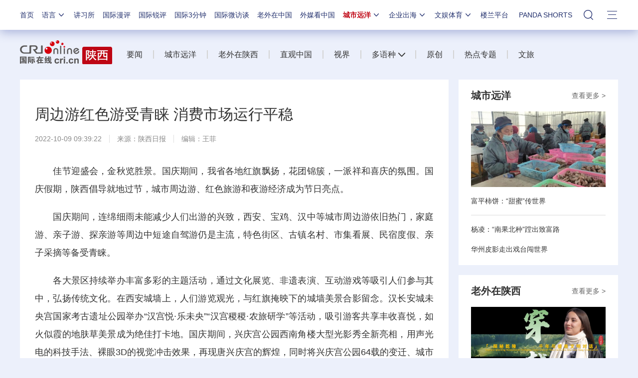

--- FILE ---
content_type: text/html; charset=utf-8
request_url: https://sn.cri.cn/n/20221009/3513bcc3-81a1-d8df-12ee-9943bf7be877.html
body_size: 16219
content:

<!DOCTYPE html>     
<!--[if lt IE 7]><html class="ie ie6 lt8 lt9"><![endif]-->
<!--[if IE 7]><html class="ie ie7 lt8 lt9"><![endif]-->
<!--[if IE 8]><html class="ie ie8 lt9"><![endif]-->
<!--[if IE 9]><html class="ie ie9"><![endif]-->
<!--[if (gt IE 9) | !(IE)]><!-->
<html>
<!--<![endif]-->

<head>
<script type="text/javascript" src="//f2.cri.cn/M00/91/B7/CqgNOl3XTl2AUG9_AAAAAAAAAAA5365598.jump-m.js"></script>
        <meta http-equiv="X-UA-Compatible" content="IE=edge,chrome=1" />
        <meta name="baidu-site-verification" content="wi8ApR6KAn" /><!--百度验证20180328-->
        <meta http-equiv="Content-Type" content="text/html; charset=gb2312" />
        <meta http-equiv="Content-Language" content="zh-cn" />
        <meta content="gb.cri.cn" name="author" />
        <meta name="robots" content="all" />
    <meta charset="UTF-8" />
    <title id="城市远洋">周边游红色游受青睐 消费市场运行平稳-国际在线</title>
<meta name="keywords" content="红色游 平稳 " />
<meta name="description" content="　　佳节迎盛会，金秋览胜景。国庆期间，我省各地红旗飘扬，花团锦簇，一派祥和喜庆的氛围。国庆假期，陕西倡导就地过节，城市周边游、红色旅游和夜游经济成为节日亮点。　　国庆期间，连绵细雨未能减少人们出游的兴致，西安、宝鸡、汉中等城市周边游依旧热门" />
    <meta name="baidu-site-verification" content="28kQEncmq0" />
    <meta name="360-site-verification" content="fbfa7d7040e76733099efe4490716f22" />
    <link rel="stylesheet" type="text/css" href="//f2.cri.cn/M00/64/C4/CqgNOl1wZ0-AVFwsAAAAAAAAAAA5905635.resetCSS.css" />
    <link rel="stylesheet" type="text/css" href="//f2.cri.cn/M00/64/C4/CqgNOl1wZ0-AVFwsAAAAAAAAAAA5905635.common.css" />
    <link rel="stylesheet" type="text/css" href="//f2.cri.cn/M00/64/C4/CqgNOl1wZ0-AVFwsAAAAAAAAAAA5905635.hide.css" />
    <script src="//f2.cri.cn/M00/64/C4/CqgNOl1wZ0-AcwmbAAAAAAAAAAA0640155.jquery172.js"></script>

</head>

<body>

    <script>!window.jQuery && document.write("<script src=\"https://f2.cri.cn/M00/1B/18/CqgNOlZVFjiAPRQuAAAAAAAAAAA6096596.jquery360.js\">"+"</scr"+"ipt><script src=\"https://f2.cri.cn/M00/1B/18/CqgNOlZVFjiAPRQuAAAAAAAAAAA6096596.jqmigrate340.js\">"+"</scr"+"ipt>");</script>
<link rel="stylesheet" type="text/css" href="//f2.cri.cn/M00/37/20/rBABCmEjbk2APza3AAAAAAAAAAA1796657.nav21.css" />
<link rel="stylesheet" type="text/css" href="//f2.cri.cn/M00/5D/88/rBABCmKO1-uAWOpaAAAAAAAAAAA7165387.nav22v2.css" />
<link rel="stylesheet" type="text/css" href="//f2.cri.cn/M00/8D/8B/rBABC2ckLGCAMG45AAAAAAAAAAA3652735.nav24v1.css" />
<div class="nav-19-box">
    <div class="w1200" style="position: relative;">
        <div class="logo left shadow_1"><a href="https://www.cri.cn">国际在线</a></div>
        <div class="nav right">
            <div class="nav-eff-bg"></div>
            <ul>
                <li class="nav-li nav-li-index" style="display:none;"><a href="https://www.cri.cn" target="_blank" class="nav-title">首页</a></li>
                <li class="nav-li nav-li-eff-1 nav-li-add-3">
                    <a class="nav-title">语言<i></i></a>
                    <div class="li-box-wrap shadow_1">
                        <div class="ol-2 languageLine">
<fjtignoreurl>
                            <ol>
                                <li class="li-1"><a href="https://www.cri.cn/index.html?lang=zh-CN" target="_blank"></a>
                                </li>
                                <li class="li-2"><a href="http://big5.cri.cn/" target="_blank"></a></li>
                                <li class="li-3"><a href="http://czech.cri.cn/" target="_blank"></a></li>
                                <li class="li-4"><a href="http://hungarian.cri.cn/" target="_blank"></a></li>
                                <li class="li-5"><a href="http://nepal.cri.cn/" target="_blank"></a></li>
                                <li class="li-6"><a href="http://sinhalese.cri.cn/" target="_blank"></a></li>
                                <li class="li-7"><a href="http://chinese.cri.cn/" target="_blank"></a></li>
                                <li class="li-8"><a href="http://newsradio.cri.cn/" target="_blank"></a></li>
                                <li class="li-9"><a href="http://chinaplus.cri.cn/" target="_blank"></a></li>
                                <li class="li-10"><a href="http://indonesian.cri.cn/" target="_blank"></a></li>
                                <li class="li-11"><a href="http://persian.cri.cn/" target="_blank"></a></li>
                                <li class="li-12"><a href="http://espanol.cri.cn/" target="_blank"></a></li>
                                <li class="li-13"><a href="http://www.itaiwannews.cn" target="_blank"></a></li>
                                <li class="li-14"><a href="https://vscs.cri.cn" target="_blank"></a></li>
                                <li class="li-15"><a href="http://esperanto.cri.cn/" target="_blank"></a></li>
                                <li class="li-16"><a href="http://italian.cri.cn/" target="_blank"></a></li>
                                <li class="li-17"><a href="http://polish.cri.cn/" target="_blank"></a></li>
                                <li class="li-18"><a href="http://swahili.cri.cn/" target="_blank"></a></li>
                                <li class="li-19"><a href="http://albanian.cri.cn/" target="_blank"></a></li>
                                <li class="li-20"><a href="http://filipino.cri.cn/" target="_blank"></a></li>
                                <li class="li-21"><a href="http://japanese.cri.cn/" target="_blank"></a></li>
                                <li class="li-22"><a href="http://portuguese.cri.cn/" target="_blank"></a></li>
                                <li class="li-23"><a href="http://tamil.cri.cn/" target="_blank"></a></li>
                                <li class="li-24"><a href="http://arabic.cri.cn/" target="_blank"></a></li>
                                <li class="li-25"><a href="http://french.cri.cn/" target="_blank"></a></li>
                                <li class="li-26"><a href="http://korean.cri.cn/" target="_blank"></a></li>
                                <li class="li-27"><a href="http://pushtu.cri.cn/" target="_blank"></a></li>
                                <li class="li-28"><a href="http://thai.cri.cn/" target="_blank"></a></li>
                                <li class="li-29"><a href="http://bengali.cri.cn/" target="_blank"></a></li>
                                <li class="li-30"><a href="http://german.cri.cn/" target="_blank"></a></li>
                                <li class="li-31"><a href="http://laos.cri.cn/" target="_blank"></a></li>
                                <li class="li-32"><a href="http://romanian.cri.cn/" target="_blank"></a></li>
                                <li class="li-33"><a href="http://turkish.cri.cn/" target="_blank"></a></li>
                                <li class="li-34"><a href="http://bulgarian.cri.cn/" target="_blank"></a></li>
                                <li class="li-35"><a href="http://hausa.cri.cn/" target="_blank"></a></li>
                                <li class="li-36"><a href="http://malay.cri.cn/" target="_blank"></a></li>
                                <li class="li-37"><a href="http://russian.cri.cn" target="_blank"></a></li>
                                <li class="li-38"><a href="http://urdu.cri.cn/" target="_blank"></a></li>
                                <li class="li-39"><a href="http://myanmar.cri.cn/" target="_blank"></a></li>
                                <li class="li-40"><a href="http://hindi.cri.cn/" target="_blank"></a></li>
                                <li class="li-41"><a href="http://mongol.cri.cn/" target="_blank"></a></li>
                                <li class="li-42"><a href="http://serbian.cri.cn/" target="_blank"></a></li>
                                <li class="li-43"><a href="http://vietnamese.cri.cn/" target="_blank"></a></li>
                                <li class="li-44"><a href="http://cambodian.cri.cn/" target="_blank"></a></li>
                                <li class="li-45"><a href="http://ukrainian.cri.cn/" target="_blank"></a></li>
                                <li class="li-46"><a href="http://belarusian.cri.cn/" target="_blank"></a></li>
                                <li class="li-47"><a href="http://greek.cri.cn/" target="_blank"></a></li>
                                <li class="li-48"><a href="http://hebrew.cri.cn/" target="_blank"></a></li>
                                <li class="li-49"><a href="http://croatian.cri.cn" target="_blank"></a></li>
                                <!--<li class="li-48"><a href="http://turkish.cri.cn/" target="_blank"></a></li>
								<li class="li-49"><a href="http://urdu.cri.cn/" target="_blank"></a></li>
								<li class="li-50"><a href="http://vietnamese.cri.cn/" target="_blank"></a></li>
								<li class="li-51"><a href="http://hebrew.cri.cn/" target="_blank"></a></li>
								<li class="li-52"><a href="http://dk.gbtimes.com/" target="_blank"></a></li>
								<li class="li-53"><a href="http://nl.gbtimes.com/" target="_blank"></a></li>
								<li class="li-54"><a href="http://ee.gbtimes.com/" target="_blank"></a></li>
								<li class="li-55"><a href="http://fi.gbtimes.com/" target="_blank"></a></li>
								<li class="li-56"><a href="http://is.gbtimes.com/" target="_blank"></a></li>
								<li class="li-57"><a href="http://se.gbtimes.com/" target="_blank"></a></li>
								<li class="li-58"><a href="http://lt.gbtimes.com/" target="_blank"></a></li>
								<li class="li-59"><a href="http://no.gbtimes.com/" target="_blank"></a></li>-->
                            </ol>
</fjtignoreurl>
                        </div>
                    </div>
                </li>
                <li class="nav-li"><a href="https://news.cri.cn/gjjxs" target="_blank" class="nav-title">讲习所</a></li>
                <li class="nav-li"><a href="https://news.cri.cn/gjmp" target="_blank" class="nav-title">国际漫评</a></li>
                <li class="nav-li"><a href="https://news.cri.cn/guojiruiping" target="_blank" class="nav-title">国际锐评</a></li>
                <li class="nav-li"><a href="https://news.cri.cn/knowntheworld" target="_blank" class="nav-title">国际3分钟</a></li>
                <li class="nav-li"><a href="https://news.cri.cn/gjwft" target="_blank" class="nav-title">国际微访谈</a></li>
                <li class="nav-li"><a href="https://news.cri.cn/lwzzg" target="_blank" class="nav-title">老外在中国</a></li>
                <li class="nav-li"><a href="https://news.cri.cn/wmkzg" target="_blank" class="nav-title">外媒看中国</a></li>
                <li class="nav-li nav-li-eff-1 nav-li-add-1">
                    <a href="###" class="nav-title">城市远洋<i></i></a>
                    <div class="li-box-wrap shadow_1">
                        <div class="ol-1">
                            <ol>
                                <li class="li-1"><a href="https://city.cri.cn/" target="_blank">城市</a></li>
                                <!--<li class="li-2"><a href="https://bj.cri.cn/" target="_blank">北京</a></li>-->
                                <li class="li-2"><a href="https://sc.cri.cn/" target="_blank">四川</a></li>
                                <li class="li-3"><a href="https://sd.cri.cn/" target="_blank">山东</a></li>
                                <li class="li-4"><a href="https://sn.cri.cn/" target="_blank">陕西</a></li>
                                <li class="li-5"><a href="https://hebei.cri.cn/" target="_blank">河北</a></li>
                                <li class="li-6"><a href="https://gd.cri.cn/" target="_blank">广东</a></li>
                                <li class="li-1"><a href="https://js.cri.cn/" target="_blank">江苏</a></li>
                                <li class="li-2"><a href="https://cq.cri.cn/" target="_blank">重庆</a></li>
                                <li class="li-3"><a href="https://hlj.cri.cn/" target="_blank">黑龙江</a></li>
                                <li class="li-4"><a href="https://sx.cri.cn/" target="_blank">山西</a></li>
                                <li class="li-5"><a href="https://gz.cri.cn/" target="_blank">贵州</a></li>
                                <li class="li-6"><a href="https://gx.cri.cn/" target="_blank">广西</a></li>
                                <li class="li-1"><a href="https://fj.cri.cn/" target="_blank">福建</a></li>
                                <li class="li-2"><a href="https://jl.cri.cn/" target="_blank">吉林</a></li>
                                <li class="li-3"><a href="https://hb.cri.cn/" target="_blank">湖北</a></li>
                                <li class="li-4"><a href="https://hn.cri.cn/" target="_blank">河南</a></li>
                                <li class="li-5"><a href="https://ln.cri.cn/" target="_blank">辽宁</a></li>
                                <li class="li-6"><a href="https://gs.cri.cn/" target="_blank">甘肃</a></li>
                                <li class="li-1"><a href="https://nmg.cri.cn/" target="_blank">内蒙古</a></li>  
                                <li class="li-2"><a href="https://ah.cri.cn/" target="_blank">安徽</a></li>
                                <li class="li-3"><a href="https://zj.cri.cn/" target="_blank">浙江</a></li>
                                <li class="li-4"><a href="https://hunan.cri.cn/" target="_blank">湖南</a></li>
                                <li class="li-5"><a href="https://nx.cri.cn/" target="_blank">宁夏</a></li>
                                <li class="li-6"><a href="https://jx.cri.cn/" target="_blank">江西</a></li>
                                <!--<li class="li-2"><a href="https://sh.cri.cn/" target="_blank">上海</a></li>-->
                                <li class="li-1"><a href="https://hi.cri.cn/" target="_blank">海南</a></li>
                                <li class="li-2"><a href="http://tj.cri.cn/" target="_blank">天津</a></li>
                                <!--<li class="li-6"><a href="http://county.cri.cn/" target="_blank">县域经济</a></li>-->
                            </ol>
                        </div>
                    </div>
                </li>
                <li class="nav-li nav-li-eff-1 nav-li-add-2">
                    <a href="###" class="nav-title">企业出海<i></i></a>
                    <div class="li-box-wrap shadow_1">
                        <div class="ol-1">
                            <ol>
                                <li class="li-1"><a href="https://ge.cri.cn/" target="_blank">环创</a></li>
                                <!-- <li class="li-2"><a href="https://ce.cri.cn/" target="_blank">企业</a></li> -->
                                <!-- <li class="li-3"><a href="https://cj.cri.cn/" target="_blank">城建</a></li> -->
                                <li class="li-2"><a href="https://gr.cri.cn/" target="_blank">财智</a></li>
                                 <li class="li-3"><a href="https://edu.cri.cn/" target="_blank">教育</a></li>
                                <!-- <li class="li-3"><a href="https://it.cri.cn/" target="_blank">科技</a></li> -->
                                 <li class="li-1"><a href="https://auto.cri.cn/" target="_blank">汽车</a></li>
                                <!--<li class="li-2"><a href="https://eco.cri.cn/" target="_blank">生态</a></li>-->
                                <!--<li class="li-3"><a href="http://cx.cri.cn/" target="_blank">创新</a></li>
								<li class="li-1"><a href="http://ich.cri.cn/" target="_blank">非遗</a></li>
								<li class="li-2"><a href="http://money.cri.cn/" target="_blank">理财</a></li>
								<li class="li-3"><a href="https://if.cri.cn/" target="_blank">互金</a></li>
								<li class="li-3"><a href="http://arts.cri.cn/" target="_blank">书画</a></li>-->
                            </ol>
                        </div>
                    </div>
                </li>
                <li class="nav-li nav-li-eff-1 nav-li-add-2 nav-li-add-2-1">
                    <a href="###" class="nav-title">文娱体育<i></i></a>
                    <div class="li-box-wrap shadow_1">
                        <div class="ol-1">
                            <ol>
                                <li class="li-1"><a href="https://ent.cri.cn/" target="_blank">文娱</a></li>
                                <li class="li-2"><a href="https://ent.cri.cn/starshow" target="_blank">星访谈</a></li>
                                <li class="li-1"><a href="https://sports.cri.cn/" target="_blank">体育</a></li>
                                <li class="li-2"><a href="https://sports.cri.cn/starshow" target="_blank">成长说</a></li>
                                <li class="li-1"><a href="https://ent.cri.cn/movie/" target="_blank">电影</a></li>
                                <li class="li-2"><a href="https://ent.cri.cn/drama/" target="_blank">演出</a></li>
                                <!--<li class="li-1"><a href="https://edu.cri.cn/" target="_blank">国广教育</a></li>-->
                            </ol>
                        </div>
                    </div>
                </li>

                <li class="nav-li"><a href="http://www.kroraina.com.cn" target="_blank" class="nav-title">楼兰平台</a></li>
                <li class="nav-li pandashortsTitle"><a href="https://pandashorts.cri.cn" target="_blank" class="nav-title">PANDA SHORTS</a></li>
                <!--<li class="nav-li"><a href="javascript:void(0)" onclick="aria.start()" class="nav-title nav-wza">无障碍</a></li>-->

                <li class="nav-li-add-4-1">
                    <a class="nav-title-1"><i></i></a>
                    <div class="search-select-box">
                      <div class="search-box">
                         <div class="w10">
			   <div class="head13_search">
				<script src="//f2.cri.cn/M00/64/C4/CqgNOl1wZ0-AcwmbAAAAAAAAAAA0640155.search.js"></script>
				<form id="form2" name="form2" method="post" onsubmit="return change()">
                                      <div class="head13_search2_box"><div class="head13_search2">站内搜索</div></div>
					<div class="head13_search1">
					     <input name="q1" id="q1" type="text" class="input_box" autocomplete="off" />
					</div>
				   <div class="head13_search3">
					<input name="sa" type="image" src="//f2.cri.cn/M00/64/C4/CqgNOl1wZ0-AK5r6AAAAAAAAAAA6774382.redsearch.png" width="23" height="18" border="0" align="absmiddle" />
				   </div>
				   <div type="hidden" id="selectId" name="selectId" value="0"></div>
				</form>
			    </div>
			   <div class="newsBox"></div>
			   <div id="engine"></div>
			 </div>
                    </div>
                  </div>
                </li>
                <li class="nav-li nav-li-eff-3 nav-li-add-5">
                    <a class="nav-title-3"><i></i></a>
                    <div class="li-box-wrap shadow_1">
                        <div class="li-box">
                            <div class="line line-1"></div>
                            <div class="line line-2"></div>
                            <div class="line line-3"></div>
                            <div class="line line-4"></div>
                            <div class="left w500">
                                <div class="ol-5">
                                    <ol>
                                        <li><a href="https://news.cri.cn/world" target="_blank">国际</a></li>
                                        <li><a href="https://news.cri.cn/video" target="_blank">视频</a></li>
                                        <li><a href="https://news.cri.cn/photo/" target="_blank">图片</a></li>
                                        <li><a href="https://news.cri.cn/opinion/" target="_blank">评论</a></li>
                                        <li><a href="https://news.cri.cn/zhibo" target="_blank">直播</a></li>
                                        <li><a href="https://news.cri.cn/exclusive" target="_blank">原创</a></li>
                                        <li><a href="https://ent.cri.cn/" target="_blank">文娱</a></li>
                                        <li><a href="https://ent.cri.cn/starshow" target="_blank">星访谈</a></li>
                                        <li><a href="https://sports.cri.cn/" target="_blank">体育</a></li>
                                        <li><a href="https://sports.cri.cn/starshow" target="_blank">成长说</a></li>
                                        <li><a href="https://ent.cri.cn/movie/" target="_blank">电影</a></li>
                                        <li><a href="https://ent.cri.cn/drama/" target="_blank">演出</a></li>
                                    </ol>
                                </div>
                                <div class="ol-6">
                                    <ol>
                                        <li><a href="https://news.cri.cn/gjjxs" target="_blank">讲习所</a></li>
                                        <li><a href="https://news.cri.cn/gjmp" target="_blank">国际漫评</a></li>
                                        <li><a href="https://news.cri.cn/guojiruiping" target="_blank">国际锐评</a></li>
                                        <li><a href="https://news.cri.cn/knowntheworld" target="_blank">国际3分钟</a></li>
                                        <li><a href="https://news.cri.cn/list/gjwft" target="_blank">国际微访谈</a></li>
                                        <li><a href="https://news.cri.cn/lwzzg" target="_blank">老外在中国</a></li>
                                        <li><a href="https://news.cri.cn/wmkzg" target="_blank">外媒看中国</a></li>
                                        <li><a href="https://xuan.cri.cn" target="_blank">国际甄选</a></li>
                                        <li><a href="https://news.cri.cn/ydyl" target="_blank">一带一路</a></li>
                                        <li><a href="http://www.kroraina.com.cn" target="_blank">楼兰平台</a></li>
                                        <li class="pandashorts"><a href="https://pandashorts.cri.cn" target="_blank">PANDA SHORTS</a></li>
                                    </ol>
                                </div>
                                <div class="ol-7">
                                    <ol>
                                        <li><a href="https://city.cri.cn/" target="_blank">城市</a></li>
                                        <li><a href="https://ge.cri.cn/" target="_blank">环创</a></li>
                                        <!-- <li><a href="https://ce.cri.cn/" target="_blank">企业</a></li> -->
                                        <!-- <li><a href="https://cj.cri.cn/" target="_blank">城建</a></li> -->
                                        <li><a href="https://gr.cri.cn/" target="_blank">财智</a></li>
                                        <li><a href="https://edu.cri.cn/" target="_blank">教育</a></li>
                                        <!-- <li><a href="https://it.cri.cn/" target="_blank">科技</a></li> -->
                                        <li><a href="https://auto.cri.cn/" target="_blank">汽车</a></li>
                                        <!--<li><a href="https://eco.cri.cn/" target="_blank">生态</a></li>-->
                                        <!--<li class="li-2"><a href="http://county.cri.cn/" target="_blank">县域经济</a></li>
                                        <li><a href="http://cx.cri.cn/" target="_blank">创新</a></li>
										<li><a href="https://jq.cri.cn/" target="_blank">景区</a></li>
										<li class="li-2"><a href="https://if.cri.cn/" target="_blank">互金</a></li>
										<li><a href="http://ich.cri.cn/" target="_blank">非遗</a></li>
										<li class="li-2"><a href="http://money.cri.cn/" target="_blank">理财</a></li>
										<li><a href="http://arts.cri.cn/" target="_blank">书画</a></li>
										<li class="li-3"><a href="http://jiaoxue.cri.cn/" target="_blank">国广教育</a></li>-->
                                    </ol>
                                </div>
                            </div>
                            <div class="right w650">
                                <div class="languageLine-clone">

                                </div>
                            </div>
                            <div class="clear"></div>
                            <div class="ol-8">
                                <div class="ol-title">地方:</div>
                                <ol>
                                    <!--<li><a href="https://bj.cri.cn/" target="_blank">北京</a></li>-->
                                    <li><a href="https://sc.cri.cn/" target="_blank">四川</a></li>
                                    <li><a href="https://sd.cri.cn/" target="_blank">山东</a></li>
                                    <li><a href="https://hebei.cri.cn/" target="_blank">河北</a></li>
                                    <li><a href="https://sn.cri.cn/" target="_blank">陕西</a></li>
                                    <li><a href="https://gd.cri.cn/" target="_blank">广东</a></li>
                                    <li><a href="https://cq.cri.cn/" target="_blank">重庆</a></li>
                                    <li><a href="https://hlj.cri.cn/" target="_blank">黑龙江</a></li>
                                    <li><a href="https://fj.cri.cn/" target="_blank">福建</a></li>
                                    <li><a href="https://js.cri.cn/" target="_blank">江苏</a></li>
                                    <li><a href="https://sx.cri.cn/" target="_blank">山西</a></li>
                                    <li><a href="https://gz.cri.cn/" target="_blank">贵州</a></li>
                                    <li><a href="https://gx.cri.cn/" target="_blank">广西</a></li>
                                    <li><a href="https://jl.cri.cn/" target="_blank">吉林</a></li>
                                    <li><a href="https://hb.cri.cn/" target="_blank">湖北</a></li>
                                    <li><a href="https://hn.cri.cn/" target="_blank">河南</a></li>
                                    <li><a href="https://ln.cri.cn/" target="_blank">辽宁</a></li>
                                    <li><a href="https://gs.cri.cn/" target="_blank">甘肃</a></li>
                                    <li><a href="https://nmg.cri.cn/" target="_blank">内蒙古</a></li>
                                <li><a href="https://ah.cri.cn/" target="_blank">安徽</a></li>
                                <li><a href="https://zj.cri.cn/" target="_blank">浙江</a></li>
                                <li><a href="https://hunan.cri.cn/" target="_blank">湖南</a></li>
                                <li><a href="https://nx.cri.cn/" target="_blank">宁夏</a></li>
                                <li><a href="https://jx.cri.cn/" target="_blank">江西</a></li>
                                <!--<li><a href="https://sh.cri.cn/" target="_blank">上海</a></li>-->
                                <li><a href="https://hi.cri.cn/" target="_blank">海南</a></li>
                                <li><a href="http://tj.cri.cn/" target="_blank">天津</a></li>
                                    <!--<li><a href="https://news.cri.cn/gb/42071/2014/11/06/5187s4757119.htm" target="_blank">移动版</a></li>-->
                                </ol>
                                <div class="clear"></div>
                            </div>
                        </div>
                    </div>
                </li>
                <div class="clear"></div>
            </ul>
            <div class="clear"></div>
        </div>
    </div>
</div>
<script src="//f2.cri.cn/M00/37/26/rBABCWEjbk2AM61AAAAAAAAAAAA6442141.nav21.js"></script>
<script src="//f2.cri.cn/M00/5D/98/rBABC2KO1-uAUF7lAAAAAAAAAAA1295512.nav22v2.js"></script>
<script src="//f2.cri.cn/M00/64/C4/CqgNOl1wZ0-AcwmbAAAAAAAAAAA0640155.zh-360.js"></script>

<link rel="stylesheet" type="text/css" href="//f2.cri.cn/M00/37/20/rBABCmEjbk2APza3AAAAAAAAAAA1796657.common2021df.css" />

<!--主体内容开始-->
<link rel="stylesheet" type="text/css" href="//f2.cri.cn/M00/91/B7/CqgNOl3XTl2AdPyqAAAAAAAAAAA3922191.style.css" /><!--公共部分样式-->
<link rel="stylesheet" type="text/css" href="//f2.cri.cn/M00/91/B3/CqgNOl3XSluAC95GAAAAAAAAAAA2420548.style.css" /><!--当前页样式-->

<div class="secondIndex-wrap secondDetails-wrap">
	<div class="w1200">
		<link rel="stylesheet" type="text/css" href="//v2.cri.cn/resource/211ef3d1-0e43-4c9a-8485-a5d9006de6cd/2025/common/secondindex/pc/css.style.css" />
<style>.secondIndex-header {z-index:10;}</style>


		<div class="secondIndex-header">
			<div class="secondIndex-logo left"><a href="/" target="_blank"></a></div>
			<div class="secondIndex-nav right">

<ul>
    <li class="ul-li li-1">
        <div class="nav-title">
				<div class="textwrap">
					<div class="textsubwrap">
						<div class="textcontent">
								<a href="//sn.cri.cn/news" target="_blank">
                                            
                                            要闻
                                            </a><span class="kplspan"></span>
						</div>
					</div>
				</div>
        </div>
        <ol>
            <li></li>
        </ol>
    </li><li class="ul-li li-2">
        <div class="nav-title">
				<div class="textwrap">
					<div class="textsubwrap">
						<div class="textcontent">
								<a href="//sn.cri.cn/cityocean" target="_blank">
                                            
                                            城市远洋
                                            </a><span class="kplspan"></span>
						</div>
					</div>
				</div>
        </div>
        <ol>
            <li></li>
        </ol>
    </li><li class="ul-li li-3">
        <div class="nav-title">
				<div class="textwrap">
					<div class="textsubwrap">
						<div class="textcontent">
								<a href="//sn.cri.cn/foreignersinshaanxi" target="_blank">
                                            
                                            老外在陕西
                                            </a><span class="kplspan"></span>
						</div>
					</div>
				</div>
        </div>
        <ol>
            <li></li>
        </ol>
    </li><li class="ul-li li-4">
        <div class="nav-title">
				<div class="textwrap">
					<div class="textsubwrap">
						<div class="textcontent">
								<a href="//sn.cri.cn/livebroadcast" target="_blank">
                                            
                                            直观中国
                                            </a><span class="kplspan"></span>
						</div>
					</div>
				</div>
        </div>
        <ol>
            <li></li>
        </ol>
    </li><li class="ul-li li-5">
        <div class="nav-title">
				<div class="textwrap">
					<div class="textsubwrap">
						<div class="textcontent">
								<a href="//sn.cri.cn/video" target="_blank">
                                            
                                            视界
                                            </a><span class="kplspan"></span>
						</div>
					</div>
				</div>
        </div>
        <ol>
            <li></li>
        </ol>
    </li><li class="ul-li li-6">
        <div class="nav-title">
				<div class="textwrap">
					<div class="textsubwrap">
						<div class="textcontent">
								<a href="" target="_blank">
                                            
                                            多语种
                                            </a><span class="kplspan"></span>
						</div>
					</div>
				</div>
        </div>
        <ol>
            <li><a href="https://sn.cri.cn/english" target="_blank">英语</a><a href="https://sn.cri.cn/russian" target="_blank">俄语</a><a href="https://sn.cri.cn/french" target="_blank">法语</a><a href="https://sn.cri.cn/arabic" target="_blank">阿拉伯语</a><a href="https://sn.cri.cn/korean" target="_blank">韩语</a><a href="https://sn.cri.cn/japanese" target="_blank">日语</a></li>
        </ol>
    </li><li class="ul-li li-7">
        <div class="nav-title">
				<div class="textwrap">
					<div class="textsubwrap">
						<div class="textcontent">
								<a href="//sn.cri.cn/Original" target="_blank">
                                            
                                            原创
                                            </a><span class="kplspan"></span>
						</div>
					</div>
				</div>
        </div>
        <ol>
            <li></li>
        </ol>
    </li><li class="ul-li li-8">
        <div class="nav-title">
				<div class="textwrap">
					<div class="textsubwrap">
						<div class="textcontent">
								<a href="//sn.cri.cn/specialtopic" target="_blank">
                                            
                                            热点专题
                                            </a><span class="kplspan"></span>
						</div>
					</div>
				</div>
        </div>
        <ol>
            <li></li>
        </ol>
    </li><li class="ul-li li-9">
        <div class="nav-title">
				<div class="textwrap">
					<div class="textsubwrap">
						<div class="textcontent">
								<a href="//sn.cri.cn/wenbrigade" target="_blank">
                                            
                                            文旅
                                            </a><span class="kplspan"></span>
						</div>
					</div>
				</div>
        </div>
        <ol>
            <li></li>
        </ol>
    </li>
</ul>

					
			</div>
			<div class="clear"></div>
		</div>

<script>
$(".secondIndex-nav ol").each(function(){
    var _this = $(this);
    if($(this).find("li").first().html()!=""){
        _this.siblings(".nav-title").find("span").show()
    }else{
        _this.hide();
        _this.siblings(".nav-title").find("span").remove()
    }
})
    
$(".secondIndex-nav .ul-li").hover(function(){
if($(this).find("ol li").first().html()==""){
    
}else{
    $(this).addClass("active")
    $(this).find("ol").show()
}
},function(){
    $(this).removeClass("active")
    $(this).find("ol").hide()
});

$(".secondIndex-nav a").each(function(){
    if($(this).attr("href")==""){
        $(this).removeAttr("href")
        $(this).removeAttr("target")
    }
})
</script>
		
		<div class="w860 left">
			<div class="pd30 bgWhite secondPage-wrap-1 mgB30">
				<div class="secondPage-crumbs"><a href="/" target="_blank">首页</a>  >  <a href="/top/" target="_blank">头条</a></div>
				<div class="secondPage-details-1">
					
				<div class="list-title" id="atitle">周边游红色游受青睐 消费市场运行平稳</div>
				<div class="list-brief"><span id="apublishtime" class="apublishtime span-first">2022-10-09 09:39:22</span><span id="asource" class="asource">来源：<a href="https://esb.sxdaily.com.cn/pc/content/202210/08/content_794767.html" target="_blank" rel="nofollow">陕西日报</a></span><span id="aeditor" class="aeditor">编辑：王菲</span><span id="aauthor" class="aauthor span-last">责编：高岗</span> </div>
				<div class="list-abody abody" id="abody" pageData=''>
<p>　　佳节迎盛会，金秋览胜景。国庆期间，我省各地红旗飘扬，花团锦簇，一派祥和喜庆的氛围。国庆假期，陕西倡导就地过节，城市周边游、红色旅游和夜游经济成为节日亮点。</p>

<p>　　国庆期间，连绵细雨未能减少人们出游的兴致，西安、宝鸡、汉中等城市周边游依旧热门，家庭游、亲子游、探亲游等周边中短途自驾游仍是主流，特色街区、古镇名村、市集看展、民宿度假、亲子采摘等备受青睐。</p>

<p>　　各大景区持续举办丰富多彩的主题活动，通过文化展览、非遗表演、互动游戏等吸引人们参与其中，弘扬传统文化。在西安城墙上，人们游览观光，与红旗掩映下的城墙美景合影留念。汉长安城未央宫国家考古遗址公园举办&ldquo;汉宫悦&middot;乐未央&rdquo;&ldquo;汉宫稷稷&middot;农旅研学&rdquo;等活动，吸引游客共享丰收喜悦，如火似霞的地肤草美景成为绝佳打卡地。国庆期间，兴庆宫公园西南角楼大型光影秀全新亮相，用声光电的科技手法、裸眼3D的视觉冲击效果，再现唐兴庆宫的辉煌，同时将兴庆宫公园64载的变迁、城市记忆、西迁精神用画面进行呈现。</p>

<p>　　在汉中&ldquo;味见汉中&rdquo;特色街区，3D天坑画和秦岭四宝装置艺术是游客拍照打卡的热门地，汉家女子乐坊演出和&ldquo;汉中见，见汉中&rdquo;汉服花伞主题巡游更是吸引了不少游客。</p>

<p>　　红色旅游也是国庆期间的一大亮点。亲子家庭和年轻人成为红色旅游的&ldquo;主力军&rdquo;。延安革命纪念馆、照金红色小镇等红色旅游景区纷纷开展红色教育活动。在参观各种红色展馆的过程中，大家不仅加深了对历史的认识，也丰富了国庆假期的内涵。</p>

<p>　　夜游经济成为新风尚。我省各地打造丰富多彩的夜间旅游点，激发夜间文旅消费活力。长安十二时辰主题街区、白鹿原影视城&ldquo;夜谭&middot;白鹿原&rdquo;全沉浸梦幻山谷光影秀等特色文旅活动持续精彩。</p>

<p>　　国庆假期，我省各旅游景区严格落实&ldquo;限量、预约、错峰&rdquo;和扫码、测温、出示核酸检测阴性证明等防疫要求，保障了旅游市场安全有序。（陕西日报记者 &nbsp;李卫）</p>

<p>　　记者10月7日从省商务厅获悉：根据全省570家零售和餐饮样本企业监测数据，国庆假期销售额为16.16亿元，其中商品销售额15.3亿元、餐饮收入8389万元。</p>

<p>　　宝鸡、渭南、延安、汉中、榆林和杨凌示范区监测企业假期销售额分别增长12.4%、4.6%、0.3%、1.1%、13.6%、14.1%。</p>

<p>　　促消费活动力度大、形式新。省商务厅在做好疫情防控的基础上，积极举办&ldquo;秦乐购&rdquo;系列促消费活动和&ldquo;家电消费季&rdquo;等活动，持续开展汽车分期补贴活动。各市（区）积极开展促消费活动，发放消费券，激发消费市场活力。其中，西安市举办&ldquo;乐享生活 &nbsp; 嗨购西安&rdquo;金秋云上购物节，开展&ldquo;1+10+N&rdquo;促消费活动；榆林市发放电子消费券5000万元，带动消费市场持续升温；汉中市发放800万元消费券，适用于零售、餐饮、住宿、家电、油品、药品等行业限额以上企业，掀起消费热潮；渭南市在国庆前夕增发百货、超市、家电类消费券100万元，总核销率超过65%，带动节日市场客流量、销售量增长。</p>

<p>　　全省生活必需品供应充足，价格稳定。省商务厅节前组织商务系统开展安全生产和疫情防控大检查。节日期间，该厅领导带队每日对市场安全生产、防疫工作进行暗访抽查；指导流通企业积极组织货源，全力保障节日市场供应。据监测，10月1日至6日，全省11家重点批发市场粮食、食用油、鲜肉类、禽类、蛋类、蔬菜类、水果类、水产品类平均批发交易量较节前（9月30日）小幅下降。10月1日至7日，全省11大类生活必需品粮食、食用油、鲜肉类、禽类、蛋类、蔬菜类、奶制品类、糖、盐、水果类、水产品类批发零售价格均在3%上下范围内波动，30种蔬菜平均零售价格为每公斤6.66元，较节前下降0.6%；猪肉（后腿肉）零售价格每公斤37.67元，较节前上涨0.9%。（陕西日报记者 &nbsp;崔春华）</p>
</div>
				<div class="page-nav"></div>
				<div class="clear"></div>
				<script>$(".list-label").each(function(){ if($(this).find("a").length>=1){$(this).show()} });if($(".list-abody").attr("pagedata")==""){$(".page-nav").hide()}</script>
				<link rel="stylesheet" type="text/css" href="//f2.cri.cn/M00/91/B7/CqgNOl3XTl2AdPyqAAAAAAAAAAA3922191.shaer.css" />
<div class="secondIndex-shaer">
    <div class="share-box">
        <div class="bshare-custom">
            <div class="bsPromo bsPromo2"></div>
            <span class="bshare-text">分享：</span>
            <a title="分享到微信" title="QQ" data-fx="wx-btn" class="bshare-weixin barweixin" style="display: inline-block;"></a>
            <a title="分享到新浪微博" data-fx="wb-btn" class="bshare-sinaminiblog" style="display: inline-block;"></a>
            <a title="分享到QQ好友" data-fx="qq-btn" class="bshare-qqim" style="display: inline-block;"></a>
            <span class="bshare-copy" onclick="copyText()"></span>
        </div>
        <script>$(".bshare-copy").click(function () { return false; });</script>
    </div>
<script src="//f2.cri.cn/M00/64/C4/CqgNOl1wZ0-AcwmbAAAAAAAAAAA0640155.criShare.js"></script>
</div> 
				<div class="h20"></div>
				<div class="clear"></div>

				</div>
			</div>



		</div>
		
		<div class="w320 right">
					<div class="secondPage-wrap-2 bgWhite mgB20">

				<div class="secondPage-title-1"><a href="/cityocean" target="_blank" class="titleMore">查看更多 ></a><a class="titleInfo">城市远洋</a></div>

				<div class="secondPage-box-2">
					<ul>

						<li class="li-1">
							<div class="secondPage-list-2">
								<div class="list-pic imgScale-1"><a href="/n/20260126/47d9b2b3-269e-5f5f-9b78-364dbccf5b5d.html" target="_blank" class="aImg"><img src="//v2.cri.cn/95fded85-5d2c-4b4c-95f2-5f1ad99d8370/image/cc01bdeb8a794611bb2d5e42c42c57b0.824x463.386x217.jpg" width="386" height="217"  alt="图片默认标题" /></a></div>
								<div class="list-title"><a href="/n/20260126/47d9b2b3-269e-5f5f-9b78-364dbccf5b5d.html" target="_blank">富平柿饼：“甜蜜”传世界</a></div>
							</div>
						</li>


						<li>
							<div class="secondPage-list-2">
								<div class="list-title"><a href="/n/20260114/9d68a175-a1f4-fbd1-6b4f-d09bd84e2fb2.html" target="_blank">杨凌：“南果北种”蹚出致富路</a></div>
							</div>
						</li><li>
							<div class="secondPage-list-2">
								<div class="list-title"><a href="/n/20260114/ddf3da77-94b5-54e1-68b2-5ca551148908.html" target="_blank">华州皮影走出戏台闯世界</a></div>
							</div>
						</li>

					</ul>
				</div>
			</div>
			
			<div class="secondPage-wrap-2 bgWhite mgB20">

				<div class="secondPage-title-1"><a href="/foreignersinshaanxi" target="_blank" class="titleMore">查看更多 ></a><a class="titleInfo">老外在陕西</a></div>

				<div class="secondPage-box-2">
					<ul>

						<li class="li-1">
							<div class="secondPage-list-2">
								<div class="list-pic imgScale-1"><a href="/n/20251224/4bb54436-7569-f930-d6d9-fd44189fa4c8.html" target="_blank" class="aImg"><img src="//v2.cri.cn/95fded85-5d2c-4b4c-95f2-5f1ad99d8370/image/fcf482d3ebac4339bd2250470810fc01.1462x821.386x217.png" width="386" height="217"  alt="打卡咸阳｜探秘乾陵 穿越千年与盛唐文明对话_fororder_微信图片_20251224104543_2077_1450" /></a></div>
								<div class="list-title"><a href="/n/20251224/4bb54436-7569-f930-d6d9-fd44189fa4c8.html" target="_blank">打卡咸阳｜探秘乾陵 穿越千年与盛唐文明对话</a></div>
							</div>
						</li>


						<li>
							<div class="secondPage-list-2">
								<div class="list-title"><a href="/n/20260119/f1bf501e-852d-b571-50f1-28c4806979b4.html" target="_blank">【外眼看陕西】打卡咸阳｜你好！老街</a></div>
							</div>
						</li><li>
							<div class="secondPage-list-2">
								<div class="list-title"><a href="/n/20260107/b578146b-d951-275e-a594-3e855f56f846.html" target="_blank">阿根廷留学生Rebecca被中国非遗狠狠拿捏了</a></div>
							</div>
						</li>

					</ul>
				</div>
			</div>
			
			<div class="secondPage-wrap-2 bgWhite mgB20">

				<div class="secondPage-title-1"><a href="/fusionmedia" target="_blank" class="titleMore">查看更多 ></a><a class="titleInfo">融播报</a></div>

				<div class="secondPage-box-2">
					<ul>

						<li class="li-1">
							<div class="secondPage-list-2">
								<div class="list-pic imgScale-1"><a href="/n/20260128/48806970-1243-3679-4ce2-6ce7257ccf28.html" target="_blank" class="aImg"><img src="//v2.cri.cn/95fded85-5d2c-4b4c-95f2-5f1ad99d8370/image/3e1f74d6e4dc40d2bafa62a447fb8447.442x250.270x153.png" width="270" height="153"  alt="跟着“两会”学外语_fororder_微信图片_20260128140331_1102_1320" /></a></div>
								<div class="list-title"><a href="/n/20260128/48806970-1243-3679-4ce2-6ce7257ccf28.html" target="_blank">跟着“两会”学外语</a></div>
							</div>
						</li>


						<li>
							<div class="secondPage-list-2">
								<div class="list-title"><a href="/n/20260127/37bc5c99-79aa-da7b-681f-2de2a6a72ed1.html" target="_blank">数读陕西省政府工作报告</a></div>
							</div>
						</li><li>
							<div class="secondPage-list-2">
								<div class="list-title"><a href="/n/20260127/ba09680e-f1a6-cadc-79f5-9c84d4e273c1.html" target="_blank">AI话两会 | 跟着“两会”学外语</a></div>
							</div>
						</li>

					</ul>
				</div>
			</div>
		</div>
		
		<div class="clear"></div>

	</div>

	<link rel="stylesheet" type="text/css" href="//f2.cri.cn/M00/91/B7/CqgNOl3XTl2AdPyqAAAAAAAAAAA3922191.friendline.css" />
	<div class="secondDeclare bgGray-1">
		<div class="w1200">
			<div class="list-title"><span><strong>国际在线版权与信息产品内容销售的声明</strong></span></div>
			<div class="list-brief">
				<p>1、“国际在线”由中国国际广播电台主办。经中国国际广播电台授权，国广国际在线网络（北京）有限公司独家负责“国际在线”网站的市场经营。</p>
				<p>2、凡本网注明“来源：国际在线”的所有信息内容，未经书面授权，任何单位及个人不得转载、摘编、复制或利用其他方式使用。</p>
				<p>3、“国际在线”自有版权信息（包括但不限于“国际在线专稿”、“国际在线消息”、“国际在线XX消息”“国际在线报道”“国际在线XX报道”等信息内容，但明确标注为第三方版权的内容除外）均由国广国际在线网络（北京）有限公司统一管理和销售。</p>
				<p>已取得国广国际在线网络（北京）有限公司使用授权的被授权人，应严格在授权范围内使用，不得超范围使用，使用时应注明“来源：国际在线”。违反上述声明者，本网将追究其相关法律责任。</p>
				<p>任何未与国广国际在线网络（北京）有限公司签订相关协议或未取得授权书的公司、媒体、网站和个人均无权销售、使用“国际在线”网站的自有版权信息产品。否则，国广国际在线网络（北京）有限公司将采取法律手段维护合法权益，因此产生的损失及为此所花费的全部费用（包括但不限于律师费、诉讼费、差旅费、公证费等）全部由侵权方承担。</p>
				<p>4、凡本网注明“来源：XXX（非国际在线）”的作品，均转载自其它媒体，转载目的在于传递更多信息，丰富网络文化，此类稿件并不代表本网赞同其观点和对其真实性负责。</p>
				<p>5、如因作品内容、版权和其他问题需要与本网联系的，请在该事由发生之日起30日内进行。</p>
			</div>
		</div>
	</div>

	<!--<div class="h30"></div>-->
	<!--not found: portal2_https://sn.cri.cn/inc/b139a77c-f94f-44b2-b7a6-7ad859fd1611.inc-->
</div>

<script src="//f2.cri.cn/M00/91/B7/CqgNOl3XTl2AUG9_AAAAAAAAAAA5365598.js.js"></script><!--公共部分脚本-->
<script src="//f2.cri.cn/M00/91/B7/CqgNOl3XTl2AUG9_AAAAAAAAAAA5365598.articlePaging.js"></script><!--分页脚本-->
<!--<script src="js/js.js"></script>--><!--当前页脚本-->
<!--主体内容结束-->
 
<link rel="stylesheet" type="text/css" href="//f2.cri.cn/M00/37/20/rBABCmEjbk2APza3AAAAAAAAAAA1796657.footer21.css" />
<div class="clear"></div>
<div class="footer-19-box-1">
    <div class="w1200">
        <div class="footer-19-list-1 left">
            <ul>
                <li class="item-li">
                    <div class="list-title">关于我们</div>
                    <div class="list-ol">
                        <ol>
                            <li class="list-ol-li1"><a href="https://news.cri.cn/20181025/3c9752d3-ff8e-b40b-63a4-402d59dd11c3.html" target="_blank">关于本网</a></li>
                            <li class="list-ol-li2"><a href="https://www.cri.cn/zhaopin" target="_blank">本网招聘</a></li>
                        </ol>
                        <div class="clear"></div>
                    </div>
                </li>
                <li class="item-li li-1">
                    <div class="list-title">业务概况</div>
                    <div class="list-ol">
                        <ol>
                            <li class="list-ol-li1"><a href="http://newsradio.cri.cn/" target="_blank">环球资讯</a></li>
   <li class="list-ol-li2"><a href="http://pay.guojizaixian.cn" target="_blank">移动增值</a></li>
                        </ol>
                        <div class="clear"></div>
                    </div>
                </li>
                <li class="item-li li-2">
                    <div class="list-title">商务合作</div>
                    <div class="list-ol">
                        <ol>
                            <li class="list-ol-li1"><a href="https://news.cri.cn/ad" target="_blank">广播广告</a></li>
                            <li class="list-ol-li2"><a href="https://www.cri.cn/2025/02/19/e005e272-d799-1324-c2fa-25c0fb88704d.html" target="_blank">网站广告</a></li>
                            <li class="list-ol-li1"><fjtignoreurl><a href="http://yunfabu.crionline.cn/" target="_blank">云发布</a></fjtignoreurl></li>
                        </ol>
                        <div class="clear"></div>
                    </div>
                </li>
                <li class="item-li li-3">
                    <div class="list-title">更多链接</div>
                    <div class="list-ol">
                        <ol>
                            <li class="list-ol-li1"><a href="https://www.cri.cn/banquan/index1.html" target="_blank">网站声明</a></li>
                            <li class="list-ol-li2"><a href="https://www.cri.cn/yqlj.html" target="_blank">友情链接</a></li>
                            <li class="list-ol-li2" style="width:100%;"><a href="http://www.12377.cn" target="_blank">网上有害信息举报专区</a></li>
                        </ol>
                        <div class="clear"></div>
                    </div>
                </li>
            </ul>
            <div class="clear"></div>
        </div>
        <div class="footer-19-list-2 right">
            <ul class="ul-2">
                <li class="item-li li-3">
                    <div class="list-pic"><img src="//f2.cri.cn/M00/64/C4/CqgNOl1wZ0-AK5r6AAAAAAAAAAA6774382.xwwb.jpg" /></div>
                    <div class="list-title">国际在线新闻微博</div>
                </li>
                <li class="item-li li-2">
                    <div class="list-pic"><img src="//f2.cri.cn/M00/64/C4/CqgNOl1wZ0-AK5r6AAAAAAAAAAA6774382.wb.jpg" /></div>
                    <div class="list-title">国际在线微博</div>
                </li>
                <li class="item-li li-1">
                    <div class="list-pic"><img src="//f2.cri.cn/M00/64/C4/CqgNOl1wZ0-AK5r6AAAAAAAAAAA6774382.wx.jpg" /></div>
                    <div class="list-title">国际在线微信</div>
                </li>
                <li class="item-li li-0">
                    <div class="list-pic"><a href="https://www.cri.cn/download#?id=chinanews" target="_blank" class="aImg"><img src="//f2.cri.cn/M00/64/C4/CqgNOl1wZ0-AK5r6AAAAAAAAAAA6774382.ChinaNews.png" /></a></div>
                    <div class="list-title"><a href="https://www.cri.cn/download#?id=chinanews" target="_blank">ChinaNews</a></div>
                </li>
                <div class="clear"></div>
            </ul>
        </div>
        <div class="clear"></div>
    </div>
</div>
<div class="footer-19-box-2">
    <div class="w1200">
<fjtignoreurl>
        <div class="footer-19-list-3 left">
            <ul>
                <li><a href="http://www.12377.cn/" target="_blank" class="icon-1"><i></i>中国互联网举报中心</a>
                    违法和不良信息举报电话：010-67401009 举报邮箱：jubao@cri.com.cn</li>
                <li>新闻从业人员职业道德监督电话：010-67401111 监督邮箱：jiancha@cri.cn&nbsp;&nbsp;互联网新闻信息服务许可证10120170005</li>
                <li><a target="_blank" href="https://www.cri.cn/2021/07/27/467c4bf9-dc88-8180-bfc4-b3639bf63cf0.html">中国互联网视听节目服务自律公约</a>
                    信息网络传播视听节目许可证 0102002　京ICP证120531号　京ICP备05064898号　<a target="_blank" href="http://www.beian.gov.cn/portal/registerSystemInfo?recordcode=11040102700187">
                        <i class="securityIcon"></i>&nbsp;京公网安备 11040102700187号</a></li>
            </ul>
        </div>
        <div class="footer-19-list-4 left">
            <ul>
                <li>
                    <div class="icon-2"><a><i></i></a>网站运营：国广国际在线网络（北京）有限公司
                    </div>
                </li>
                <li>中央广播电视总台国际在线版权所有©1997-
                    <script>var date = new Date; var year = date.getFullYear(); document.write(year);</script>
                </li>
                <li>未经书面授权禁止复制或建立镜像</li>
            </ul>
        </div>
        <div class="clear"></div>
</fjtignoreurl>
    </div>
</div>

<div class="return-top return-to-top"></div>

<script>
	$(window).scroll(function() {
		if ($(window).scrollTop() > 200) {
			$(".return-to-top").fadeIn(300);
		} else {
			$(".return-to-top").fadeOut(300);
		}
	});

$(".return-top").click(function() {
	$('body,html').animate({
		scrollTop: 0
	}, 500);
}); 
</script>

<div style="display:none;">
<!--Baidu--> 
<script>
var _hmt = _hmt || [];
(function() {
  var hm = document.createElement("script");
  hm.src = "//hm.baidu.com/hm.js?e45061fe2e668fb7ed6e0d06e32ec1e3";
  var s = document.getElementsByTagName("script")[0]; 
  s.parentNode.insertBefore(hm, s);
})();
</script>
<!--not found: portal2_https://sn.cri.cn/include/channel-tjdm.inc-->
<!--cctv-->
<script>
with(document)with(body)with(insertBefore(createElement("script"),firstChild))setAttribute("exparams","v_id=&aplus&",id="tb-beacon-aplus",src=(location>"https"?"//js":"//js")+".data.cctv.com/__aplus_plugin_cctv.js,aplus_plugin_aplus_u.js")
</script>
<!--cctv end-->

<script>
 var csName = "im"
 	csName+= "pp"
 	csName+= "lus"
if( window.location.host.indexOf(csName)>=0 ){
	var apiWeather = "https://portal-api."+ csName +".cn"
}else{
	var apiWeather = "https://portal-api.crionline.cn"
}
let thisChannel = ""
    $.ajax({
        url: apiWeather + "/api/sites/domain",
        type: "POST",
        async: false,
        beforeSend: function () { },
        dataType: "json",
        contentType: "application/json",
        data: JSON.stringify({"url":window.location.origin}),
        error: function (a, b, c) { },
        success: function (data) {
            thisChannel = data
        },
    });

document.addEventListener("DOMContentLoaded", function () {
    var cctvPlayscene = $("meta[name=viewport]").length ? "h5" : "web";
    // 获取所有 video 元素
    const videos = document.querySelectorAll("video");
    const audios = document.querySelectorAll("audio");


    videos.forEach((video, index) => {
        let playStartTime = 0; // 当前 video 播放开始时间
        let totalPlayTime = 0; // 累计播放时间
        let createTime = Math.floor(Date.now() / 1000); // 播放创建时间戳
        let v_id = extractGUID(video.src) || `video_${index + 1}`; // 从 URL 提取 GUID，若无则使用索引编号


        // 从 video.src 提取 GUID
        function extractGUID(url) {
            const match = url.match(/[0-9a-fA-F-]{36}/); // 匹配标准 GUID (UUID)
            return match ? match[0] : null;
        }


        // 通用上报方法
        function reportPlayEvent(eventCode, additionalParams = {}) {
            const unixts = Date.now(); // 事件触发时间（毫秒）


            // 组装通用参数
            let params = {
                playscene: cctvPlayscene,
                streamtype: "vod",
                streamurl: video.src || "未知",
                createtime: createTime,
                cururl: window.location.href,
                title: video.getAttribute('title'),
                unixts: unixts,
                playtime: totalPlayTime,
                v_id: v_id, // 通过正则提取的 GUID
                channel: thisChannel.Title,
                // column: "国际3分钟"
            };


            // 合并额外参数
            Object.assign(params, additionalParams);


            // 组装 a=1&b=2 格式
            const queryString = Object.entries(params)
                .map(([key, value]) => `${key}=${encodeURIComponent(value)}`)
                .join("&");


            // 上报日志
            goldlog.record(eventCode, "", queryString, "");
            console.log(`[上报成功] 事件码: ${eventCode}, 视频ID: ${v_id}, 参数:`, params);
        }


        // 绑定事件监听
        video.addEventListener("loadstart", function () {
            reportPlayEvent("/play.1.1"); // 播放初始化
        });


        video.addEventListener("canplay", function () {
            reportPlayEvent("/play.1.2"); // 播放加载完成
        });


        video.addEventListener("play", function () {
            playStartTime = Date.now(); // 记录开始播放时间
            reportPlayEvent("/play.1.3"); // 正片播放
        });


        video.addEventListener("ended", function () {
            if (playStartTime) {
                totalPlayTime += (Date.now() - playStartTime) / 1000;
            }
            reportPlayEvent("/play.1.4", { playtime: totalPlayTime }); // 播放结束
        });


        // 监听暂停，计算播放时长
        video.addEventListener("pause", function () {
            if (playStartTime) {
                totalPlayTime += (Date.now() - playStartTime) / 1000;
                playStartTime = 0;
            }
        });
    });

    audios.forEach((audio, index) => {
        let playStartTime = 0; // 当前 audio 播放开始时间
        let totalPlayTime = 0; // 累计播放时间
        let createTime = Math.floor(Date.now() / 1000); // 播放创建时间戳
        let v_id = extractGUID(audio.src) || `audio_${index + 1}`; // 从 URL 提取 GUID，若无则使用索引编号


        // 从 audio.src 提取 GUID
        function extractGUID(url) {
            const match = url.match(/[0-9a-fA-F-]{36}/); // 匹配标准 GUID (UUID)
            return match ? match[0] : null;
        }


        // 通用上报方法
        function reportPlayEvent(eventCode, additionalParams = {}) {
            const unixts = Date.now(); // 事件触发时间（毫秒）


            // 组装通用参数
            let params = {
                playscene: cctvPlayscene,
                streamtype: "vod",
                streamurl: audio.src || "未知",
                createtime: createTime,
                cururl: window.location.href,
                title: audio.getAttribute('title'),
                unixts: unixts,
                playtime: totalPlayTime,
                v_id: v_id, // 通过正则提取的 GUID
                channel: thisChannel.Title,
                // column: "国际3分钟"
            };


            // 合并额外参数
            Object.assign(params, additionalParams);


            // 组装 a=1&b=2 格式
            const queryString = Object.entries(params)
                .map(([key, value]) => `${key}=${encodeURIComponent(value)}`)
                .join("&");


            // 上报日志
            goldlog.record(eventCode, "", queryString, "");
            console.log(`[上报成功] 事件码: ${eventCode}, 视频ID: ${v_id}, 参数:`, params);
        }


        // 绑定事件监听
        audio.addEventListener("loadstart", function () {
            reportPlayEvent("/play.1.1"); // 播放初始化
        });


        audio.addEventListener("canplay", function () {
            reportPlayEvent("/play.1.2"); // 播放加载完成
        });


        audio.addEventListener("play", function () {
            playStartTime = Date.now(); // 记录开始播放时间
            reportPlayEvent("/play.1.3"); // 正片播放
        });


        audio.addEventListener("ended", function () {
            if (playStartTime) {
                totalPlayTime += (Date.now() - playStartTime) / 1000;
            }
            reportPlayEvent("/play.1.4", { playtime: totalPlayTime }); // 播放结束
        });


        // 监听暂停，计算播放时长
        audio.addEventListener("pause", function () {
            if (playStartTime) {
                totalPlayTime += (Date.now() - playStartTime) / 1000;
                playStartTime = 0;
            }
        });
    });
});
</script>

<!--202512CNZZ-->
<script>
var _czc = _czc || [];
(function () {
	var um = document.createElement("script");
	um.src = "https://s9.cnzz.com/z.js?id=1281157920&async=1";
	var s = document.getElementsByTagName("script")[0];
	s.parentNode.insertBefore(um, s);
})();
</script>
<!--202512CNZZ-->

<!--20220905CNZZ-->
<script type="text/javascript" src="https://s9.cnzz.com/z_stat.php?id=1281157920&web_id=1281157920"></script>
<!--20220905CNZZ-->
</div>


<!--统计代码-->

<link rel="stylesheet" type="text/css" href="//v2.cri.cn/M00/40/C1/CqgNOlcPNseAcwtyAAAAAAAAAAA8716088.ckeditor5.css" />

<style>
body .secondPage-wrap-1 figure,
body #abody figure {
     margin: 20px 0;
     width: auto !important;
}
body .secondPage-wrap-1 figure img,
body .secondPage-wrap-1 figure video,
body #abody figure img,
body #abody figure video {
     display: block;
     max-width: 100%;
     height: auto;
     margin: 0 auto;
}

body figure.image-style-align-left {
	float: left;
	margin-right: calc(1.5em/2);
		}

body figure.image-style-align-right {
	float: right;
	margin-left: calc(1.5em/2);
		}

body figure.image-style-block-align-right img {
	margin-right: 0;
	margin-left: auto;
		}

body figure.image-style-block-align-left img {
	margin-left: 0;
	margin-right: auto;
		}

body figure.image-style-align-center img {
	margin-left: auto;
	margin-right: auto;
		}

</style>
<!--无障碍-->
<!--<script>
var thisHost = window.location.host;
document.write("<script defer async type='text/javascript' src=\"//"+ thisHost  +"/wza/aria.js?appid=ec997f7806d3fc20e132331605aa7637\" charset='utf-8'>"+"</scr"+"ipt>");
</script>-->



</body>

</html>

--- FILE ---
content_type: application/javascript
request_url: https://p.data.cctv.com/ge.js
body_size: 70
content:
window.goldlog=(window.goldlog||{});goldlog.Etag="2FYDImNQfDYCARJ0yyWOOdHA";goldlog.stag=2;

--- FILE ---
content_type: application/x-javascript
request_url: https://f2.cri.cn/M00/91/B7/CqgNOl3XTl2AUG9_AAAAAAAAAAA5365598.articlePaging.js
body_size: 3666
content:
//2025-liutonwei
(function (factory) {
    if (typeof define === 'function' && define.amd) {
        define(['jquery'], factory);
    } else {
        factory(jQuery, window, document);
    }
}(function ($) {


    var CookieUtil = {
        get: function (name) {
            var cookieName = encodeURIComponent(name) + "=",
                cookieStart = document.cookie.indexOf(cookieName),
                cookieValue = null,
                cookieEnd;

            if (cookieStart > -1) {
                cookieEnd = document.cookie.indexOf(";", cookieStart);
                if (cookieEnd == -1) {
                    cookieEnd = document.cookie.length;
                }
                cookieValue = decodeURIComponent(document.cookie.substring(cookieStart + cookieName.length, cookieEnd));
            }

            return cookieValue;
        },
        set: function (name, value, expires, path, domain, secure) {
            var cookieText = encodeURIComponent(name) + "=" + encodeURIComponent(value);

            if (expires instanceof Date) {
                cookieText += "; expires=" + expires.toGMTString();
            }

            if (path) {
                cookieText += "; path=" + path;
            }

            if (domain) {
                cookieText += "; domain=" + domain;
            }

            if (secure) {
                cookieText += "; secure";
            }

            document.cookie = cookieText;
        },

        unset: function (name, path, domain, secure) {
            this.set(name, "", new Date(0), path, domain, secure);
        }

    };


    var pluginName = "articlePaging",
        defaults = {
            isAutoPlay: false,         //false，或imp后台添加渲染元素 --- <div id="abody" isautoplay='<--isautoplay-->'>
            clickFirstImg: true,       //点击第一张图片是否跳转
            clickFirstImgBtn:true,     //是否为第一张图片添加左右按钮
            playInterval: "15s",   //10s,15s,20s
            isJumpTo:true,         //最后一页点击下一页是否跳出
            jumpTo: "http://" + location.host + "/more",  //跳出页地址
            isShowAllPages: false,      // 是否显示“阅读全文”
            isShowFirstAndLast: true,   // 页码中是否显示 "首页"，"末页"
            pageSelecter: '.page-nav'
        };

    function ArticlePaging(element, options) {
        this.element = element;
        this.settings = $.extend({}, defaults, options);
        this.init();
    }

    ArticlePaging.prototype = {
        init: function () {
            var self = this,
                abody = $(self.element),
                pageInfo = !!abody.attr("pageData") ? jQuery.parseJSON(abody.attr("pageData")) : null,
                pageHtml = "",
                pageNav = $(self.settings.pageSelecter),
                abodyImg = abody.find("img").eq(0),
                contentAddress = [];


            if (!pageInfo) return;

            for (var f = 0; pageInfo["total"] && f < pageInfo["total"]; f++) {
                contentAddress.push("http://" + location.host + pageInfo.urls[f]);
            }
            //跳出页
            if (self.settings.isJumpTo) {
                contentAddress.push(self.settings.jumpTo);
            }

            if (contentAddress.length <= 1) {
                pageNav.hide();
                return;
            }

            //页码
            pageHtml += '<ul>';
            if (self.settings.isShowFirstAndLast) {
                pageHtml += '<li class="pageFirst"><a href=' + contentAddress[0] + '>首页</a></li>';
            }
            pageHtml += '<li class="prevPage"><a href=' + contentAddress[pageInfo.current - 2] + '>上一页</a></li>';
            for (var g = 0; g < pageInfo["total"]; g++) {
                pageHtml += '<li class="pageNum"><a href=' + contentAddress[g] + '>' + (g + 1) + '</a></li>';
            }
            pageHtml += '<li class="nextPage"><a href=' + contentAddress[pageInfo["current"]] + '>下一页</a></li>';
            pageHtml += '</ul>';
            pageNav.html(pageHtml);
            if (self.settings.isShowFirstAndLast) {
                pageNav.find("ul").append('<li class="pageLast"><a href=' + contentAddress[pageInfo["total"] - 1] + '>末页</a></li>');
            }
            if (self.settings.isShowAllPages) {
                pageNav.find("ul").append('<li class="pageAll"><a href=' + pageInfo.allUrl + '>阅读全文</a></li>');
            }


            pageNav.find(".pageNum").removeClass("current").eq(pageInfo["current"] - 1).addClass("current");
            pageInfo["current"] == 1 && pageNav.find(".prevPage a").attr("href", "javascript:void(0)");
            !self.settings.isJumpTo && pageInfo["current"] == pageInfo.total && pageNav.find(".nextPage a").attr("href", "javascript:void(0)");

			//if(pageInfo["current"]==1){ pageNav.find(".pageFirst").hide();pageNav.find(".prevPage").hide();}
			//if(pageInfo["current"]==pageInfo["total"]){ pageNav.find(".pageLast").hide();pageNav.find(".nextPage").hide();}

            //自动播放
            if (abody.attr("isautoplay") == "true" || self.settings.isAutoPlay) {
                abodyImg.parent().prepend(
                    '<div class="play-box"><span class="tip">点击图片进入下一页</span>' +

                    '<ul id="play-tools" class="play-tools">' +
                    '<li><a class="btn-play pause" title="点击自动播放">自动播放</a></li>' +
                    '<li><input id="playTime1" class="radio" type="radio" name="time" value="10"><label for="playTime1">10秒</label></li>' +
                    '<li><input id="playTime2" class="radio" type="radio" name="time" value="15"><label for="playTime2">15秒</label></li>' +
                    '<li><input id="playTime3" class="radio" type="radio" name="time" value="20"><label for="playTime3">20秒</label></li>' +
                    '<li><a class="btn-prev" title="Previous">Previous</a><a class="btn-next" title="Next">Next</a></li>' +
                    '</ul></div>');
                var playBox = abodyImg.parent().find(".play-box");

                //点击左右箭头……
                if (pageInfo["current"] == 1) {
                    playBox.find(".btn-prev").attr("href", "javascript:void(0)");
                } else {
                    playBox.find(".btn-prev").attr("href", contentAddress[pageInfo["current"] - 2]);
                }
                playBox.find(".btn-next").attr("href", contentAddress[pageInfo["current"]]);


                if (self.settings.playInterval == "10s") $("#playTime1").attr("checked", "");
                if (self.settings.playInterval == "15s") $("#playTime2").attr("checked", "");
                if (self.settings.playInterval == "20s") $("#playTime3").attr("checked", "");

                if (!CookieUtil.get("playInterval")) CookieUtil.set("playInterval", parseInt(self.settings.playInterval));

                if (!!CookieUtil.get("playInterval")) {
                    CookieUtil.get("playInterval") == "10" && $("#playTime1").attr("checked", "");
                    CookieUtil.get("playInterval") == "15" && $("#playTime2").attr("checked", "");
                    CookieUtil.get("playInterval") == "20" && $("#playTime3").attr("checked", "");
                }

                //添加自动播放按钮
                var timeId = null,
                    locationTo = function () {
                        if (timeId) clearTimeout(timeId);
                        timeId = setTimeout(function () {
                            location.href = contentAddress[pageInfo["current"]];
                        }, Number(CookieUtil.get("playInterval")) * 1000);
                    };

                if (playBox.find(".btn-play").hasClass("pause")) {
                    CookieUtil.set("isAutoPlay", "yes");
                    locationTo();
                }

                //note:这里的auto和pause与样式冲突，所以只能反着来……
                playBox.find(".btn-play").click(function () {
                    if ($(this).hasClass("auto")) {
                        $(this).removeClass("auto").addClass("pause");
                        locationTo();
                    } else {
                        $(this).addClass("auto").removeClass("pause");
                        clearTimeout(timeId);
                    }
                    if ($(this).hasClass("auto")) CookieUtil.set("isAutoPlay", "no");
                    if ($(this).hasClass("pause")) CookieUtil.set("isAutoPlay", "yes");
                });

                playBox.find("input").each(function () {
                    $(this).click(function () {
                        CookieUtil.set("playInterval", $(this).val());
                        if (CookieUtil.get("isAutoPlay") == "no") return;
                        locationTo();
                    });
                });
            }else{
                  //pageInfo["current"] == pageInfo.total && abodyImg.parents("a").attr("href", "javascript:void(0)");
                    abodyImg.parent().prepend('<div class="play-box none"><span class="tip">点击图片进入下一页</span></div>');
			
					effFirstLast(pageInfo["current"],pageInfo["total"])
				
            }

                 //点击图片进入下一页
                if (self.settings.clickFirstImg &&abodyImg.length > 0 && abodyImg.attr("src")) {
                    if (abodyImg.parents("a").length == 0) {
                        abodyImg.wrapAll('<a href=' + contentAddress[pageInfo["current"]] + '></a>');
                    } else {
                        abodyImg.parents("a").attr("href", contentAddress[pageInfo["current"]]);
                    }
                  
                }
            

            //不自动播放，点击第一张图片左右按钮播放，最后一页跳出
            if(self.settings.clickFirstImgBtn) {
                if (abodyImg.length < 1) return;
                if (abodyImg.parents("p").length > 0) {
                    abodyImg.parents("p").addClass("play-pic");
                }
                else if(abodyImg.parents("figure").length > 0){
                    abodyImg.parents("figure").addClass("play-pic");
                } else {
                    abodyImg.wrapAll("<p class='playPic'></p>");
                }
                $(".play-pic").append('<a class="arrow prev" href=' + contentAddress[pageInfo["current"] - 2] + ' title="Previous">上一页</a><a class="arrow next" href=' + contentAddress[pageInfo["current"]] + ' title="Next">下一页</a>');
                pageInfo["current"] == 1 && abody.find(".arrow.prev").attr("href", "javascript:void(0)");
                !self.settings.isJumpTo && pageInfo.current == pageInfo.total && abody.find(".arrow.next").attr("href", "javascript:void(0)");
            }
			
			effFirstLast(pageInfo["current"],pageInfo["total"])
			
			if(pageInfo["current"] == 1){
				// abody.find(".arrow.prev").attr("href", contentAddress[ pageInfo["total"]-1 ]);
				// pageNav.find(".prevPage a").attr("href", contentAddress[ pageInfo["total"]-1 ]);
			}else if(pageInfo["current"] == pageInfo.total){
				abody.find(".arrow.next").attr("href", contentAddress[0]);
				$(".play-pic a:first").attr("href", contentAddress[0]);
				// pageNav.find(".nextPage a").attr("href", contentAddress[0]);
			}
        },
    };

    $.fn[pluginName] = function (options) {
        this.each(function () {
            if (!$.data(this, "plugin_" + pluginName)) {
                $.data(this, "plugin_" + pluginName, new ArticlePaging(this, options));
            }
        });
        return this;
    };
	
}));

function effFirstLast(d,z){
	if(d == 1){
		$(".arrow.prev").css({
			"cursor":"default",
			"opacity":"0.6"
		})
		$(".prevPage").hide()
		$(".arrow.prev").removeAttr("href").removeAttr("title")
	}else if(d == z){
		// $(".arrow.next").css({
		// 	"cursor":"default",
		// 	"opacity":"0.2"
		// })
		$(".nextPage").hide()
		// $(".arrow.next").removeAttr("href").removeAttr("title")
	}
}

//load and invoke module paging.js
if(!!$("#abody").attr("pagedata")) {
//require(["articlePaging"],function(){
	$("#abody").articlePaging({
		isAutoPlay: false,         //false，或imp后台添加渲染元素 --- <div id="abody" isautoplay='<--isautoplay-->'>
		clickFirstImg: true,       //点击第一张图片是否跳转
		clickFirstImgBtn:true,     //是否为第一张图片添加左右按钮
		playInterval: "15s",   //10s,15s,20s
		isJumpTo:true,         //最后一页点击下一页是否跳出
		jumpTo: "http://" + window.location.host,  //跳出页地址
		isShowAllPages: false,      // 是否显示“阅读全文”
		isShowFirstAndLast: false,   // 页码中是否显示 "首页"，"末页"
		pageSelecter: '.page-nav'
	})
}
//});

if($(".secondDetails-con").length){
	var abodyData = $(".secondDetails-con .list-abody").html()
	$(".secondDetails-con .list-abody").html("").append("<div class='fy'></div>");
	$(".secondDetails-con .list-abody .fy").html("<!--PageBreaking-->" + abodyData + "<!--PageBreaking--> ")
	
	var newAbodyData = $(".secondDetails-con .list-abody").html();
	newAbodyData = newAbodyData.replace(/<!--PageBreaking-->/g,'</div><div class="fy">');
	$(".secondDetails-con .list-abody").html(newAbodyData);
	$(".fy:first,.fy:last").remove();
}

function UrlSearch() {
    var name, value;
    var str = location.href;
    var num = str.indexOf("?");
    str = str.substr(num + 1); //取得所有参数   stringvar.substr(start [, length ]
    var arr = str.split("&"); //各个参数放到数组里
    for (var i = 0; i < arr.length; i++) {
        num = arr[i].indexOf("=");
        if (num > 0) {
            name = arr[i].substring(0, num);
            value = arr[i].substr(num + 1);
            this[name] = value;
        }
    }
}
var Request = new UrlSearch(); //实例化  
var detailsadd = Request.detailsadd;
if(detailsadd!=undefined){
	var fyTop = $(".secondDetails-con .list-abody .fy").eq(detailsadd-1).offset().top;
	$("body,html").scrollTop(fyTop)
}else{
	// console.log(2)
}